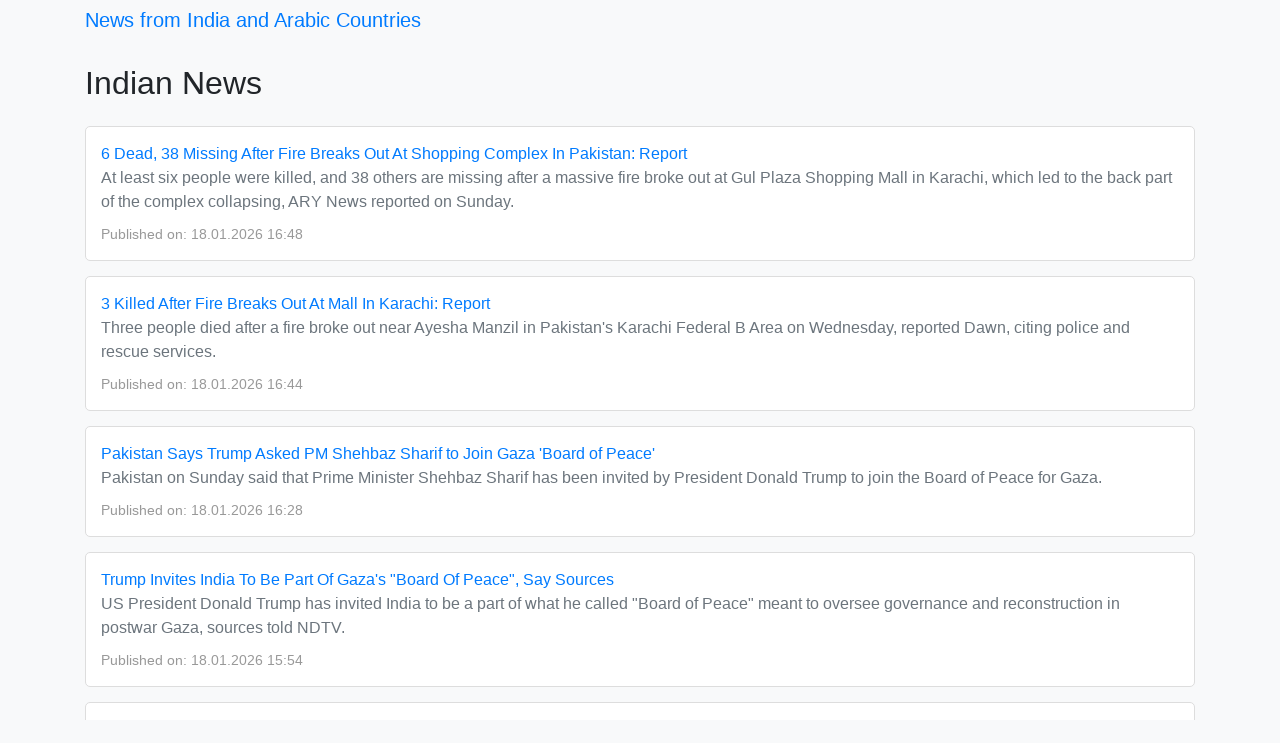

--- FILE ---
content_type: text/html; charset=UTF-8
request_url: https://mic33.com/
body_size: 7393
content:

<!DOCTYPE html>
<html lang="en">
<head>
<meta name="pushsdk" content="aa44345c94548319207b5b5cc4ba25c0">
    <meta charset="UTF-8">
    <meta name="viewport" content="width=device-width, initial-scale=1.0">
    <title>News from India and Arabic Countries</title>
    <link rel="icon" href="/favicon.ico" type="image/x-icon">
    <link rel="shortcut icon" href="/favicon.ico" type="image/x-icon">
    <!-- Bootstrap CSS -->
    <link href="https://stackpath.bootstrapcdn.com/bootstrap/4.5.2/css/bootstrap.min.css" rel="stylesheet">
    <style>
        body {
            background-color: #f8f9fa;
        }
        .news-item {
            margin-bottom: 15px;
            padding: 15px;
            border: 1px solid #ddd;
            border-radius: 5px;
            background-color: #fff;
        }
        .news-title {
            font-size: 1.25rem;
            font-weight: bold;
        }
        .news-link {
            color: #007bff;
            text-decoration: none;
        }
        .news-link:hover {
            text-decoration: underline;
        }
        .news-description {
            color: #6c757d;
            margin-bottom: 10px;
        }
        .news-date {
            font-size: 0.9rem;
            color: #999;
        }
    </style>

</head>
<body>
    <div class="container">
        <a class="navbar-brand" href="#">News from India and Arabic Countries</a>
    </div>
</nav>

<div class="container mt-4">
    <div id="indian-news" class="news-section mb-5">
        <h2 class="mb-4">Indian News</h2>
                    <div class="news-item">
                <a href="https://www.ndtv.com/world-news/6-dead-38-missing-after-fire-breaks-out-at-shopping-complex-in-pakistan-report-10775704#publisher=newsstand" class="news-link" target="_blank">6 Dead, 38 Missing After Fire Breaks Out At Shopping Complex In Pakistan: Report</a>
                <p class="news-description">At least six people were killed, and 38 others are missing after a massive fire broke out at Gul Plaza Shopping Mall in Karachi, which led to the back part of the complex collapsing, ARY News reported on Sunday.</p>
                <div class="news-date">Published on: 18.01.2026 16:48</div>
            </div>
                    <div class="news-item">
                <a href="https://www.ndtv.com/world-news/3-killed-after-fire-breaks-out-at-mall-in-karachi-report-4640408#publisher=newsstand" class="news-link" target="_blank">3 Killed After Fire Breaks Out At Mall In Karachi: Report</a>
                <p class="news-description">Three people died after a fire broke out near Ayesha Manzil in Pakistan&#039;s Karachi Federal B Area on Wednesday, reported Dawn, citing police and rescue services.</p>
                <div class="news-date">Published on: 18.01.2026 16:44</div>
            </div>
                    <div class="news-item">
                <a href="https://www.ndtv.com/world-news/pak-says-trump-invited-pm-sharif-to-join-board-of-peace-for-gaza-10774716#publisher=newsstand" class="news-link" target="_blank">Pakistan Says Trump Asked PM Shehbaz Sharif to Join Gaza &#039;Board of Peace&#039;</a>
                <p class="news-description">Pakistan on Sunday said that Prime Minister Shehbaz Sharif has been invited by President Donald Trump to join the Board of Peace for Gaza.</p>
                <div class="news-date">Published on: 18.01.2026 16:28</div>
            </div>
                    <div class="news-item">
                <a href="https://www.ndtv.com/world-news/trump-invites-india-to-be-part-of-gazas-board-of-peace-say-sources-10775405#publisher=newsstand" class="news-link" target="_blank">Trump Invites India To Be Part Of Gaza&#039;s &quot;Board Of Peace&quot;, Say Sources</a>
                <p class="news-description">US President Donald Trump has invited India to be a part of what he called &quot;Board of Peace&quot; meant to oversee governance and reconstruction in postwar Gaza, sources told NDTV.</p>
                <div class="news-date">Published on: 18.01.2026 15:54</div>
            </div>
                    <div class="news-item">
                <a href="https://www.ndtv.com/world-news/from-meloni-to-erdogan-who-has-been-invited-to-be-on-trumps-gaza-boards-10774817#publisher=newsstand" class="news-link" target="_blank">From Meloni To Erdogan: Who Has Been Invited To Be On Trump&#039;s Gaza Boards?</a>
                <p class="news-description">US President Donald Trump&#039;s administration has reached out to various figures around the world to sit on a so-called &quot;Board of Peace&quot; and related entities meant to oversee governance and reconstruction in postwar Gaza.</p>
                <div class="news-date">Published on: 18.01.2026 13:18</div>
            </div>
                    <div class="news-item">
                <a href="https://www.ndtv.com/world-news/elon-musk-says-he-can-t-wait-for-trial-with-openai-microsoft-10774171#publisher=newsstand" class="news-link" target="_blank">&quot;Testimony Will Blow Your Mind&quot;: Elon Musk &quot;Can&#039;t Wait&quot; For OpenAI Trial</a>
                <p class="news-description">Billionaire Elon Musk &quot;can&#039;t wait&quot; for the high-stakes jury trial against OpenAI and its key partner Microsoft, saying the upcoming court proceedings will reveal explosive details.</p>
                <div class="news-date">Published on: 18.01.2026 11:07</div>
            </div>
                    <div class="news-item">
                <a href="https://www.ndtv.com/world-news/how-russia-is-weaponising-winter-against-ukraine-10773240#publisher=newsstand" class="news-link" target="_blank">How Russia Is Weaponising Winter Against Ukraine</a>
                <p class="news-description">For many Kyiv residents, electricity is available for only a few hours daily, and apartments have gone without heat for days.</p>
                <div class="news-date">Published on: 18.01.2026 09:31</div>
            </div>
                    <div class="news-item">
                <a href="https://www.ndtv.com/business-news/why-the-european-union-and-mercosur-signed-a-major-trade-deal-after-25-years-10773492#publisher=newsstand" class="news-link" target="_blank">Why The European Union And Mercosur Signed A Major Trade Deal After 25 Years</a>
                <p class="news-description">After over 25 years of negotiations, the European Union and the Mercosur bloc of South American nations have signed a landmark free trade agreement, creating one of the world&#039;s largest free trade areas.</p>
                <div class="news-date">Published on: 18.01.2026 09:27</div>
            </div>
                    <div class="news-item">
                <a href="https://www.ndtv.com/world-news/us-needs-greenland-claims-donald-trump-75-per-cent-americans-disagree-report-10772792#publisher=newsstand" class="news-link" target="_blank">US Needs Greenland, Claims Trump. 75% Americans Disagree: Report</a>
                <p class="news-description">The survey found that 52 per cent of respondents strongly oppose any US attempt to seize the semi-autonomous Danish territory, while only one in four Americans support the proposal.</p>
                <div class="news-date">Published on: 18.01.2026 09:02</div>
            </div>
                    <div class="news-item">
                <a href="https://www.ndtv.com/world-news/snow-covers-kamchatka-homes-up-to-second-floor-in-russia-citywide-emergency-declared-10772973#publisher=newsstand" class="news-link" target="_blank">Video: Snow Covers Second-Floor Apartment Of High-Rise Building In Russia&#039;s Kamchatka</a>
                <p class="news-description">Mayor Belyayev criticised property management companies for not removing snow from roofs sooner and simply waiting for the storm to pass.</p>
                <div class="news-date">Published on: 18.01.2026 07:22</div>
            </div>
                    <div class="news-item">
                <a href="https://www.ndtv.com/world-news/he-fooled-deceived-us-iranian-protesters-say-us-president-donald-trump-betrayed-them-10772947#publisher=newsstand" class="news-link" target="_blank">&quot;He Fooled, Deceived Us&quot;: Iranian Protesters Say Trump &quot;Betrayed&quot; Them</a>
                <p class="news-description">For many Iranians who poured onto the streets during the latest wave of protests, US President Donald Trump appeared to be a potential lifeline. That belief, protesters say, is what makes his subsequent reversal feel like a betrayal.</p>
                <div class="news-date">Published on: 18.01.2026 06:46</div>
            </div>
                    <div class="news-item">
                <a href="https://www.ndtv.com/world-news/dangerous-downward-spiral-eu-warning-over-us-greenland-tariff-threats-10772715#publisher=newsstand" class="news-link" target="_blank">&#039;Dangerous Downward Spiral&#039;: EU Warning Over US&#039; Greenland Tariff Threats</a>
                <p class="news-description">European Union leaders on Saturday warned of a &quot;dangerous downward spiral&quot; over US President Donald Trump&#039;s vow to implement increasing tariffs on European allies until the US is allowed to buy Greenland.</p>
                <div class="news-date">Published on: 18.01.2026 04:25</div>
            </div>
                    <div class="news-item">
                <a href="https://www.ndtv.com/world-news/us-vice-president-jd-vance-us-secretary-of-state-marco-rubio-to-attend-winter-olympics-president-donald-trump-missing-in-list-of-attendees-10772716#publisher=newsstand" class="news-link" target="_blank">Vance, Rubio To Attend Winter Olympics, Trump Missing In List Of Attendees</a>
                <p class="news-description">US Vice President JD Vance will lead an American delegation to the 2026 Winter Olympics in Italy and attend the opening ceremony, the White House said. Vance will be joined by US Secretary of State Marco Rubio</p>
                <div class="news-date">Published on: 18.01.2026 04:24</div>
            </div>
                    <div class="news-item">
                <a href="https://www.ndtv.com/world-news/donald-trump-seeks-1-billion-for-permanent-spot-on-gaza-board-of-peace-report-10772647#publisher=newsstand" class="news-link" target="_blank">Trump Seeks $1 Billion For Permanent Spot On Gaza Board Of Peace: Report</a>
                <p class="news-description">The Trump administration is asking countries that want a permanent spot on his new Board of Peace to contribute at least $1 billion.</p>
                <div class="news-date">Published on: 18.01.2026 04:22</div>
            </div>
                    <div class="news-item">
                <a href="https://www.ndtv.com/world-news/denmark-foreign-minister-lars-lokke-rasmussen-calls-president-donald-trumps-greenland-tariff-threats-a-surprise-10772523#publisher=newsstand" class="news-link" target="_blank">Denmark Calls Trump&#039;s Greenland Tariff Threats A &quot;Surprise&quot;</a>
                <p class="news-description">US President Donald Trump&#039;s threat to impose tariffs on European nations that do not let him acquire Greenland &quot;come as a surprise&quot;, Denmark&#039;s foreign minister</p>
                <div class="news-date">Published on: 18.01.2026 03:03</div>
            </div>
                    <div class="news-item">
                <a href="https://www.ndtv.com/world-news/nasa-rolls-out-rocket-for-artemis-2-1st-crewed-moon-mission-in-over-50-years-10772525#publisher=newsstand" class="news-link" target="_blank">NASA Rolls Out Rocket For Artemis 2, 1st Crewed Moon Mission In Over 50 Years</a>
                <p class="news-description">NASA on Saturday rolled out its towering SLS rocket and Orion spacecraft as it began preparations for its first crewed mission to the Moon in more than 50 years.</p>
                <div class="news-date">Published on: 18.01.2026 03:02</div>
            </div>
                    <div class="news-item">
                <a href="https://www.ndtv.com/world-news/al-qaeda-affiliate-leader-linked-to-december-attack-in-syria-killed-by-us-10772497#publisher=newsstand" class="news-link" target="_blank">Al-Qaeda Affiliate Leader Linked To December Attack In Syria Killed By US</a>
                <p class="news-description">US military forces on Friday killed an al-Qaeda affiliate leader linked to an Islamic State attack on Americans in Syria last month, US Central Command said in a statement on Saturday.</p>
                <div class="news-date">Published on: 18.01.2026 03:02</div>
            </div>
                    <div class="news-item">
                <a href="https://www.ndtv.com/world-news/amazon-confirms-outbreak-of-victorian-disease-at-uk-warehouse-union-calls-for-immediate-closure-10772538#publisher=newsstand" class="news-link" target="_blank">Amazon Confirms Outbreak Of &#039;Victorian Disease&#039; At UK Warehouse, Union Calls For Immediate Closure</a>
                <p class="news-description">Amazon described the cases as &quot;non-contagious&quot; and noted that they were identified in 2025.</p>
                <div class="news-date">Published on: 18.01.2026 02:53</div>
            </div>
                    <div class="news-item">
                <a href="https://www.ndtv.com/world-news/time-for-new-leadership-donald-trump-calls-for-end-to-ayatollah-ali-khameneis-rule-in-iran-10771880#publisher=newsstand" class="news-link" target="_blank">&#039;Time For New Leadership&#039;: Trump Calls For End To Khamenei&#039;s Rule In Iran</a>
                <p class="news-description">US President Donald Trump called for an end to Iran&#039;s Supreme Leader Ayatollah Ali Khamenei&#039;s 37-year-old rule</p>
                <div class="news-date">Published on: 17.01.2026 18:12</div>
            </div>
                    <div class="news-item">
                <a href="https://www.ndtv.com/world-news/search-underway-for-indonesia-air-transport-plane-with-10-on-board-10770926#publisher=newsstand" class="news-link" target="_blank">Search Underway For Indonesia Air Transport Plane With 10 On Board</a>
                <p class="news-description">Indonesian authorities are searching for a plane carrying three government workers and seven crew members after contact with the aircraft was lost on Saturday, officials said.</p>
                <div class="news-date">Published on: 17.01.2026 18:08</div>
            </div>
            </div>

    <div id="arabic-news" class="news-section">
        <h2 class="mb-4">News from Arabic Countries</h2>
                    <div class="news-item">
                <a href="https://www.aljazeera.com/news/2026/1/18/trump-announces-new-tariffs-over-greenland-how-have-eu-allies-responded?traffic_source=rss" class="news-link" target="_blank">Trump announces new tariffs over Greenland: How have EU allies responded?</a>
                <p class="news-description">The European Union is having an emergency meeting to devise a response to Trump&amp;#039;s tariff threats over Greenland. </p>
                <div class="news-date">Published on: 18.01.2026 17:05</div>
            </div>
                    <div class="news-item">
                <a href="https://www.aljazeera.com/news/2026/1/18/who-is-part-of-trumps-board-of-peace-for-gaza?traffic_source=rss" class="news-link" target="_blank">Who is part of Trump’s ‘Board of Peace’ for Gaza?</a>
                <p class="news-description">Trump unveils a complex three-tier governing structure for Gaza that places Trump and pro-Israel officials at the top.</p>
                <div class="news-date">Published on: 18.01.2026 17:02</div>
            </div>
                    <div class="news-item">
                <a href="https://www.aljazeera.com/news/2026/1/18/benin-opposition-loses-all-parliamentary-seats-provisional-results-show?traffic_source=rss" class="news-link" target="_blank">Benin’s opposition loses all parliamentary seats, provisional results show</a>
                <p class="news-description">Electoral commission says two parties aligned with President Patrice Talon win all 109 seats in the assembly.</p>
                <div class="news-date">Published on: 18.01.2026 16:25</div>
            </div>
                    <div class="news-item">
                <a href="https://www.aljazeera.com/opinions/2026/1/18/peace-boards-and-technocrats-wont-stem-out-palestinian-resistance?traffic_source=rss" class="news-link" target="_blank">Peace boards and technocrats won’t stem out Palestinian resistance</a>
                <p class="news-description">Any governance structure that does not take into account the Palestinian national aspirations is doomed to failure.</p>
                <div class="news-date">Published on: 18.01.2026 16:19</div>
            </div>
                    <div class="news-item">
                <a href="https://www.aljazeera.com/news/2026/1/18/syria-announces-ceasefire-agreement-with-kurd-led-sdf-after-heavy-fighting?traffic_source=rss" class="news-link" target="_blank">Syria announces ceasefire agreement with Kurd-led SDF after heavy fighting</a>
                <p class="news-description">Agreement will see government takeover of SDF-controlled areas, and SDF integration into Syrian military. </p>
                <div class="news-date">Published on: 18.01.2026 16:01</div>
            </div>
                    <div class="news-item">
                <a href="https://www.aljazeera.com/sports/liveblog/2026/1/18/live-senegal-vs-morocco-afcon-final?traffic_source=rss" class="news-link" target="_blank">LIVE: Senegal vs Morocco – AFCON final</a>
                <p class="news-description">Follow our live build-up, with team news coverage, ahead of our text commentary stream of the 2025 AFCON final in Rabat.</p>
                <div class="news-date">Published on: 18.01.2026 15:30</div>
            </div>
                    <div class="news-item">
                <a href="https://www.aljazeera.com/news/2026/1/18/sudans-people-endure-horror-and-hell-in-war-says-un-rights-chief?traffic_source=rss" class="news-link" target="_blank">Sudan’s people endure ‘horror and hell’ in war, says UN rights chief</a>
                <p class="news-description">United Nations rights chief Volker Turk visits Sudan and says people in country are going through &amp;#039;hell&amp;#039;.</p>
                <div class="news-date">Published on: 18.01.2026 15:27</div>
            </div>
                    <div class="news-item">
                <a href="https://www.aljazeera.com/video/talk-to-al-jazeera/2026/1/18/jagan-chapagain-is-the-global-humanitarian-system-breaking-down?traffic_source=rss" class="news-link" target="_blank">Jagan Chapagain: Is the global humanitarian system breaking down?</a>
                <p class="news-description">The IFRC chief on US aid cuts, attacks on aid workers and whether neutrality can survive modern wars. </p>
                <div class="news-date">Published on: 18.01.2026 14:27</div>
            </div>
                    <div class="news-item">
                <a href="https://www.aljazeera.com/video/newsfeed/2026/1/18/police-chief-steps-down-after-uk-fallout-from-ban-on-tel-aviv-football-fan?traffic_source=rss" class="news-link" target="_blank">Police chief steps down after UK fallout from ban on Tel Aviv football fan</a>
                <p class="news-description">UK police chief retires after backlash over banning Maccabi Tel Aviv fans from a match against Aston Villa last year.</p>
                <div class="news-date">Published on: 18.01.2026 13:57</div>
            </div>
                    <div class="news-item">
                <a href="https://www.aljazeera.com/video/quotable/2026/1/18/recent-fighting-in-syria-is-a-nightmare-scenario-for-the?traffic_source=rss" class="news-link" target="_blank">Recent fighting in Syria is “a nightmare scenario for the US”</a>
                <p class="news-description">“This is the nightmare scenario for Western policymakers.”</p>
                <div class="news-date">Published on: 18.01.2026 13:44</div>
            </div>
                    <div class="news-item">
                <a href="https://www.aljazeera.com/opinions/2026/1/18/the-threat-against-greenland-shows-that-we-need-to-stop-appeasing-trump?traffic_source=rss" class="news-link" target="_blank">The threat against Greenland shows that we need to stop appeasing Trump</a>
                <p class="news-description">The world must unite in standing up to imperial bullying and preserving the rules-based order.</p>
                <div class="news-date">Published on: 18.01.2026 13:42</div>
            </div>
                    <div class="news-item">
                <a href="https://www.aljazeera.com/video/newsfeed/2026/1/18/whos-on-trumps-board-of-peace-and-why-does-israel-have-objections?traffic_source=rss" class="news-link" target="_blank">Who’s on Trump’s ‘Board of Peace’ and why does Israel have objections?</a>
                <p class="news-description">US President Donald Trump has named high-level members of his ‘Board of Peace’ to oversee Gaza’s post-war transition.</p>
                <div class="news-date">Published on: 18.01.2026 13:27</div>
            </div>
                    <div class="news-item">
                <a href="https://www.aljazeera.com/news/2026/1/18/syrian-army-advances-on-sdf-stronghold-of-raqqa-whats-the-latest?traffic_source=rss" class="news-link" target="_blank">Syrian army advances on SDF stronghold of Raqqa: What’s the latest?</a>
                <p class="news-description">Military takes control of Tabqa in Raqqa governorate, and President al-Sharaa signs a decree recognising Kurdish rights.</p>
                <div class="news-date">Published on: 18.01.2026 13:15</div>
            </div>
                    <div class="news-item">
                <a href="https://www.aljazeera.com/video/newsfeed/2026/1/18/syrias-al-sharaa-restores-citizenship-and-language-rights-to-syrian-kurds?traffic_source=rss" class="news-link" target="_blank">Syria’s al-Sharaa restores citizenship and language rights to Syrian Kurds</a>
                <p class="news-description">Syria&amp;#039;s Ahmed al-Sharaa has signed a decree formally restoring citizenship and language rights to Syrian Kurds.</p>
                <div class="news-date">Published on: 18.01.2026 13:12</div>
            </div>
                    <div class="news-item">
                <a href="https://www.aljazeera.com/video/newsfeed/2026/1/18/italys-pm-meloni-calls-trumps-greenland-tariffs-on-europe-a-mistake?traffic_source=rss" class="news-link" target="_blank">Italy’s PM Meloni calls Trump’s Greenland tariffs on Europe a mistake</a>
                <p class="news-description">Italy’s PM Giorgia Meloni has criticised US President Donald Trump’s pledge to impose tariffs on European countries.</p>
                <div class="news-date">Published on: 18.01.2026 13:11</div>
            </div>
                    <div class="news-item">
                <a href="https://www.aljazeera.com/features/2026/1/18/everything-is-bad-fear-and-anxiety-grip-iranians-abroad-amid-protests?traffic_source=rss" class="news-link" target="_blank">‘Everything is bad’: Fear and anxiety grip Iranians abroad amid protests</a>
                <p class="news-description">Iranians in the diaspora express worry about loved ones during an internet shutdown and deadly demonstrations.</p>
                <div class="news-date">Published on: 18.01.2026 12:59</div>
            </div>
                    <div class="news-item">
                <a href="https://www.aljazeera.com/sports/2026/1/18/alcaraz-sabalenka-make-stuttering-starts-to-australian-open-2026?traffic_source=rss" class="news-link" target="_blank">Alcaraz, Sabalenka make stuttering starts to Australian Open 2026</a>
                <p class="news-description">Top seeds are pushed despite straight-sets wins as the tennis Grand Slam gets under way on a hot day in Melbourne.</p>
                <div class="news-date">Published on: 18.01.2026 12:42</div>
            </div>
                    <div class="news-item">
                <a href="https://www.aljazeera.com/video/quotable/2026/1/18/israel-recognises-homesh-settlement-to-prevent-a-palestinian?traffic_source=rss" class="news-link" target="_blank">Israel recognises Homesh settlement to “prevent a Palestinian state”</a>
                <p class="news-description">“So, whether you call it a settlement or an outpost actually doesn&amp;#039;t matter. They&amp;#039;re all war crimes.”</p>
                <div class="news-date">Published on: 18.01.2026 12:24</div>
            </div>
                    <div class="news-item">
                <a href="https://www.aljazeera.com/news/2026/1/18/voters-in-portugal-electing-new-president-could-be-far-right-winner?traffic_source=rss" class="news-link" target="_blank">Voters in Portugal electing new president, could be far-right winner</a>
                <p class="news-description">Among the frontrunners is Andre Ventura, whose far-right party is the second-largest in parliament.</p>
                <div class="news-date">Published on: 18.01.2026 12:18</div>
            </div>
                    <div class="news-item">
                <a href="https://www.aljazeera.com/news/2026/1/18/israeli-attacks-wound-civilians-across-gaza-in-latest-ceasefire-violations?traffic_source=rss" class="news-link" target="_blank">Israeli attacks wound civilians across Gaza in latest ceasefire violations</a>
                <p class="news-description">Gaza City, al-Mawasi and Bureij refugee camp all come under Israeli air attacks and gunfire.  </p>
                <div class="news-date">Published on: 18.01.2026 11:50</div>
            </div>
                    <div class="news-item">
                <a href="https://www.aljazeera.com/gallery/2026/1/18/syrian-government-forces-seize-strategic-town-in-raqqa-as-sdf-retreats?traffic_source=rss" class="news-link" target="_blank">Syrian government forces seize strategic town in Raqqa as SDF retreats</a>
                <p class="news-description">The Syrian army captures Tabqa, intensifying their push against Kurdish-led forces east of the Euphrates River.</p>
                <div class="news-date">Published on: 18.01.2026 11:12</div>
            </div>
                    <div class="news-item">
                <a href="https://www.aljazeera.com/opinions/2026/1/18/just-like-venezuela-iran-too-is-expendable-for-russia?traffic_source=rss" class="news-link" target="_blank">Just like Venezuela, Iran, too, is expendable for Russia</a>
                <p class="news-description">Moscow is focused on winning in Ukraine; all else is a means to that end.</p>
                <div class="news-date">Published on: 18.01.2026 10:51</div>
            </div>
                    <div class="news-item">
                <a href="https://www.aljazeera.com/video/newsfeed/2026/1/18/al-jazeera-reports-from-greenlands-capital-as-thousands-protest-us-threats?traffic_source=rss" class="news-link" target="_blank">Al Jazeera reports from Greenland’s capital as thousands protest US threats</a>
                <p class="news-description">Thousands of Greenlanders have protested US President Donald Trump’s repeated threats to seize control of their homeland</p>
                <div class="news-date">Published on: 18.01.2026 10:51</div>
            </div>
                    <div class="news-item">
                <a href="https://www.aljazeera.com/video/newsfeed/2026/1/18/video-residents-in-deir-hafer-celebrate-after-syrian-army-pushes-out-sdf?traffic_source=rss" class="news-link" target="_blank">Video: Residents in Deir Hafer celebrate after Syrian army pushes out SDF</a>
                <p class="news-description">People in the Syrian town of Deir Hafer have been celebrating after the Syrian army pushed out the SDF.</p>
                <div class="news-date">Published on: 18.01.2026 10:06</div>
            </div>
                    <div class="news-item">
                <a href="https://www.aljazeera.com/news/2026/1/18/two-killed-dozens-wounded-in-large-russian-drone-attacks-across-ukraine?traffic_source=rss" class="news-link" target="_blank">Two killed, dozens wounded in large Russian drone attacks across Ukraine</a>
                <p class="news-description">More than 200,000 people in the Russian-occupied part of Zaporizhia are without power after a Ukrainian strike.</p>
                <div class="news-date">Published on: 18.01.2026 09:49</div>
            </div>
            </div>
</div>

<!-- Bootstrap JS and dependencies -->
<script src="https://code.jquery.com/jquery-3.5.1.slim.min.js"></script>
<script src="https://cdn.jsdelivr.net/npm/@popperjs/core@2.9.3/dist/umd/popper.min.js"></script>
<script src="https://stackpath.bootstrapcdn.com/bootstrap/4.5.2/js/bootstrap.min.js"></script>

<script defer src="https://static.cloudflareinsights.com/beacon.min.js/vcd15cbe7772f49c399c6a5babf22c1241717689176015" integrity="sha512-ZpsOmlRQV6y907TI0dKBHq9Md29nnaEIPlkf84rnaERnq6zvWvPUqr2ft8M1aS28oN72PdrCzSjY4U6VaAw1EQ==" data-cf-beacon='{"version":"2024.11.0","token":"cb6d8862b3e74c62bddbd606db036fc3","r":1,"server_timing":{"name":{"cfCacheStatus":true,"cfEdge":true,"cfExtPri":true,"cfL4":true,"cfOrigin":true,"cfSpeedBrain":true},"location_startswith":null}}' crossorigin="anonymous"></script>
</body>
</html>
